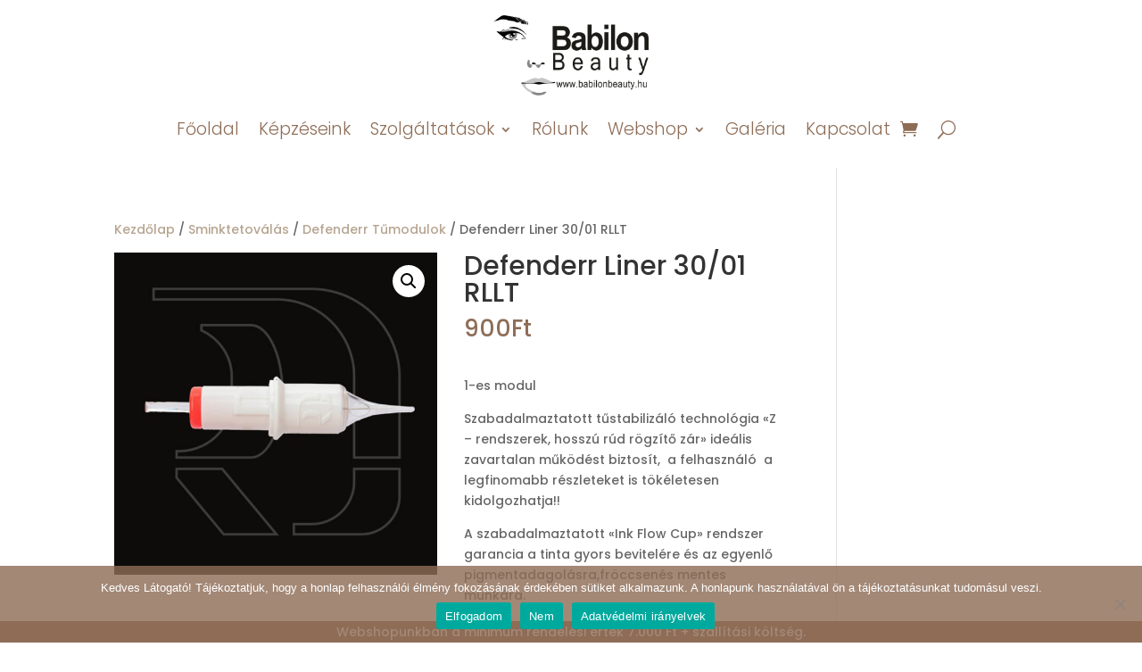

--- FILE ---
content_type: text/css
request_url: https://babilonbeauty.hu/wp-content/et-cache/2414/et-divi-dynamic-tb-28-tb-90-2414-late.css?ver=1761331497
body_size: 464
content:
@font-face{font-family:FontAwesome;font-style:normal;font-weight:400;font-display:block;src:url(//babilonbeauty.hu/wp-content/themes/Divi/core/admin/fonts/fontawesome/fa-regular-400.eot);src:url(//babilonbeauty.hu/wp-content/themes/Divi/core/admin/fonts/fontawesome/fa-regular-400.eot?#iefix) format("embedded-opentype"),url(//babilonbeauty.hu/wp-content/themes/Divi/core/admin/fonts/fontawesome/fa-regular-400.woff2) format("woff2"),url(//babilonbeauty.hu/wp-content/themes/Divi/core/admin/fonts/fontawesome/fa-regular-400.woff) format("woff"),url(//babilonbeauty.hu/wp-content/themes/Divi/core/admin/fonts/fontawesome/fa-regular-400.ttf) format("truetype"),url(//babilonbeauty.hu/wp-content/themes/Divi/core/admin/fonts/fontawesome/fa-regular-400.svg#fontawesome) format("svg")}@font-face{font-family:FontAwesome;font-style:normal;font-weight:900;font-display:block;src:url(//babilonbeauty.hu/wp-content/themes/Divi/core/admin/fonts/fontawesome/fa-solid-900.eot);src:url(//babilonbeauty.hu/wp-content/themes/Divi/core/admin/fonts/fontawesome/fa-solid-900.eot?#iefix) format("embedded-opentype"),url(//babilonbeauty.hu/wp-content/themes/Divi/core/admin/fonts/fontawesome/fa-solid-900.woff2) format("woff2"),url(//babilonbeauty.hu/wp-content/themes/Divi/core/admin/fonts/fontawesome/fa-solid-900.woff) format("woff"),url(//babilonbeauty.hu/wp-content/themes/Divi/core/admin/fonts/fontawesome/fa-solid-900.ttf) format("truetype"),url(//babilonbeauty.hu/wp-content/themes/Divi/core/admin/fonts/fontawesome/fa-solid-900.svg#fontawesome) format("svg")}@font-face{font-family:FontAwesome;font-style:normal;font-weight:400;font-display:block;src:url(//babilonbeauty.hu/wp-content/themes/Divi/core/admin/fonts/fontawesome/fa-brands-400.eot);src:url(//babilonbeauty.hu/wp-content/themes/Divi/core/admin/fonts/fontawesome/fa-brands-400.eot?#iefix) format("embedded-opentype"),url(//babilonbeauty.hu/wp-content/themes/Divi/core/admin/fonts/fontawesome/fa-brands-400.woff2) format("woff2"),url(//babilonbeauty.hu/wp-content/themes/Divi/core/admin/fonts/fontawesome/fa-brands-400.woff) format("woff"),url(//babilonbeauty.hu/wp-content/themes/Divi/core/admin/fonts/fontawesome/fa-brands-400.ttf) format("truetype"),url(//babilonbeauty.hu/wp-content/themes/Divi/core/admin/fonts/fontawesome/fa-brands-400.svg#fontawesome) format("svg")}
@media (min-width:981px){.et_pb_gutter.et_pb_gutters2 #left-area{width:77.25%}.et_pb_gutter.et_pb_gutters2 #sidebar{width:22.75%}.et_pb_gutters2.et_right_sidebar #left-area{padding-right:3%}.et_pb_gutters2.et_left_sidebar #left-area{padding-left:3%}.et_pb_gutter.et_pb_gutters2.et_right_sidebar #main-content .container:before{right:22.75%!important}.et_pb_gutter.et_pb_gutters2.et_left_sidebar #main-content .container:before{left:22.75%!important}.et_pb_gutters2 .et_pb_column,.et_pb_gutters2.et_pb_row .et_pb_column{margin-right:3%}.et_pb_gutters2 .et_pb_column_4_4,.et_pb_gutters2.et_pb_row .et_pb_column_4_4{width:100%}.et_pb_gutters2 .et_pb_column_4_4 .et_pb_module,.et_pb_gutters2.et_pb_row .et_pb_column_4_4 .et_pb_module{margin-bottom:1.5%}.et_pb_gutters2 .et_pb_column_3_4,.et_pb_gutters2.et_pb_row .et_pb_column_3_4{width:74.25%}.et_pb_gutters2 .et_pb_column_3_4 .et_pb_module,.et_pb_gutters2.et_pb_row .et_pb_column_3_4 .et_pb_module{margin-bottom:2.02%}.et_pb_gutters2 .et_pb_column_2_3,.et_pb_gutters2.et_pb_row .et_pb_column_2_3{width:65.667%}.et_pb_gutters2 .et_pb_column_2_3 .et_pb_module,.et_pb_gutters2.et_pb_row .et_pb_column_2_3 .et_pb_module{margin-bottom:2.284%}.et_pb_gutters2 .et_pb_column_3_5,.et_pb_gutters2.et_pb_row .et_pb_column_3_5{width:58.8%}.et_pb_gutters2 .et_pb_column_3_5 .et_pb_module,.et_pb_gutters2.et_pb_row .et_pb_column_3_5 .et_pb_module{margin-bottom:2.551%}.et_pb_gutters2 .et_pb_column_1_2,.et_pb_gutters2.et_pb_row .et_pb_column_1_2{width:48.5%}.et_pb_gutters2 .et_pb_column_1_2 .et_pb_module,.et_pb_gutters2.et_pb_row .et_pb_column_1_2 .et_pb_module{margin-bottom:3.093%}.et_pb_gutters2 .et_pb_column_2_5,.et_pb_gutters2.et_pb_row .et_pb_column_2_5{width:38.2%}.et_pb_gutters2 .et_pb_column_2_5 .et_pb_module,.et_pb_gutters2.et_pb_row .et_pb_column_2_5 .et_pb_module{margin-bottom:3.927%}.et_pb_gutters2 .et_pb_column_1_3,.et_pb_gutters2.et_pb_row .et_pb_column_1_3{width:31.3333%}.et_pb_gutters2 .et_pb_column_1_3 .et_pb_module,.et_pb_gutters2.et_pb_row .et_pb_column_1_3 .et_pb_module{margin-bottom:4.787%}.et_pb_gutters2 .et_pb_column_1_4,.et_pb_gutters2.et_pb_row .et_pb_column_1_4{width:22.75%}.et_pb_gutters2 .et_pb_column_1_4 .et_pb_module,.et_pb_gutters2.et_pb_row .et_pb_column_1_4 .et_pb_module{margin-bottom:6.593%}.et_pb_gutters2 .et_pb_column_1_5,.et_pb_gutters2.et_pb_row .et_pb_column_1_5{width:17.6%}.et_pb_gutters2 .et_pb_column_1_5 .et_pb_module,.et_pb_gutters2.et_pb_row .et_pb_column_1_5 .et_pb_module{margin-bottom:8.523%}.et_pb_gutters2 .et_pb_column_1_6,.et_pb_gutters2.et_pb_row .et_pb_column_1_6{width:14.1667%}.et_pb_gutters2 .et_pb_column_1_6 .et_pb_module,.et_pb_gutters2.et_pb_row .et_pb_column_1_6 .et_pb_module{margin-bottom:10.588%}.et_pb_gutters2 .et_full_width_page.woocommerce-page ul.products li.product{width:22.75%;margin-right:3%;margin-bottom:3%}.et_pb_gutters2.et_left_sidebar.woocommerce-page #main-content ul.products li.product,.et_pb_gutters2.et_right_sidebar.woocommerce-page #main-content ul.products li.product{width:30.64%;margin-right:4.04%}}

--- FILE ---
content_type: text/css
request_url: https://babilonbeauty.hu/wp-content/et-cache/2414/et-core-unified-cpt-tb-28-tb-90-deferred-2414.min.css?ver=1761331497
body_size: 793
content:
.et_pb_section_0_tb_header.et_pb_section{padding-top:17px;padding-bottom:0px;background-color:#ffffff!important}.et_pb_row_0_tb_header.et_pb_row{padding-top:0px!important;padding-bottom:5px!important;padding-left:0px!important;padding-top:0px;padding-bottom:5px;padding-left:0px}.et_pb_menu_0_tb_header.et_pb_menu ul li a{font-family:'Poppins',Helvetica,Arial,Lucida,sans-serif;font-weight:300;font-size:19px;color:#8e6d57!important}.et_pb_menu_0_tb_header.et_pb_menu,.et_pb_menu_1_tb_header.et_pb_menu{background-color:#ffffff}.et_pb_menu_0_tb_header{padding-top:0px;padding-bottom:0px;width:100%;max-width:100%}.et_pb_menu_1_tb_header.et_pb_menu ul li.current-menu-item a,.et_pb_menu_0_tb_header.et_pb_menu ul li.current-menu-item a{color:#b6a490!important}.et_pb_menu_0_tb_header.et_pb_menu .nav li ul,.et_pb_menu_1_tb_header.et_pb_menu .nav li ul{background-color:#ffffff!important;border-color:#b6a490}.et_pb_menu_0_tb_header.et_pb_menu .et_mobile_menu,.et_pb_menu_1_tb_header.et_pb_menu .et_mobile_menu{border-color:#b6a490}.et_pb_menu_0_tb_header.et_pb_menu .et_mobile_menu,.et_pb_menu_0_tb_header.et_pb_menu .et_mobile_menu ul,.et_pb_menu_1_tb_header.et_pb_menu .et_mobile_menu,.et_pb_menu_1_tb_header.et_pb_menu .et_mobile_menu ul{background-color:#ffffff!important}.et_pb_menu_0_tb_header .et_pb_menu_inner_container>.et_pb_menu__logo-wrap,.et_pb_menu_0_tb_header .et_pb_menu__logo-slot{width:auto;max-width:17%}.et_pb_menu_0_tb_header .et_pb_menu_inner_container>.et_pb_menu__logo-wrap .et_pb_menu__logo img,.et_pb_menu_0_tb_header .et_pb_menu__logo-slot .et_pb_menu__logo-wrap img,.et_pb_menu_1_tb_header .et_pb_menu_inner_container>.et_pb_menu__logo-wrap .et_pb_menu__logo img,.et_pb_menu_1_tb_header .et_pb_menu__logo-slot .et_pb_menu__logo-wrap img{height:auto;max-height:none}.et_pb_menu_0_tb_header .mobile_nav .mobile_menu_bar:before{color:#b6a490}.et_pb_menu_0_tb_header .et_pb_menu__icon.et_pb_menu__cart-button,.et_pb_menu_0_tb_header .et_pb_menu__icon.et_pb_menu__search-button,.et_pb_menu_0_tb_header .et_pb_menu__icon.et_pb_menu__close-search-button{font-size:20px;color:#8e6d57}.et_pb_section_1_tb_header.et_pb_section{padding-top:0px;padding-bottom:0px;background-color:#ffffff!important}.et_pb_menu_1_tb_header.et_pb_menu ul li a{font-family:'Poppins',Helvetica,Arial,Lucida,sans-serif;font-weight:300;font-size:17px;color:#8e6d57!important}.et_pb_menu_1_tb_header.et_pb_menu .nav li ul.sub-menu li.current-menu-item a{color:#dd8696!important}.et_pb_menu_1_tb_header .et_pb_menu_inner_container>.et_pb_menu__logo-wrap,.et_pb_menu_1_tb_header .et_pb_menu__logo-slot{width:auto;max-width:30%}.et_pb_menu_1_tb_header .mobile_nav .mobile_menu_bar:before,.et_pb_menu_1_tb_header .et_pb_menu__icon.et_pb_menu__search-button,.et_pb_menu_1_tb_header .et_pb_menu__icon.et_pb_menu__close-search-button,.et_pb_menu_1_tb_header .et_pb_menu__icon.et_pb_menu__cart-button{color:#8e6d57}@media only screen and (min-width:981px){.et_pb_section_1_tb_header{display:none!important}}@media only screen and (min-width:768px) and (max-width:980px){.et_pb_section_0_tb_header{display:none!important}}@media only screen and (max-width:767px){.et_pb_section_0_tb_header{display:none!important}}.et_pb_section_0_tb_footer{border-top-color:#b6a490;width:96.4%}.et_pb_section_0_tb_footer.et_pb_section{padding-top:2px;padding-bottom:15px;background-color:#ffffff!important}.et_pb_social_media_follow_0_tb_footer,.et_pb_row_0_tb_footer,body #page-container .et-db #et-boc .et-l .et_pb_row_0_tb_footer.et_pb_row,body.et_pb_pagebuilder_layout.single #page-container #et-boc .et-l .et_pb_row_0_tb_footer.et_pb_row,body.et_pb_pagebuilder_layout.single.et_full_width_page #page-container .et_pb_row_0_tb_footer.et_pb_row{width:100%}.et_pb_text_2_tb_footer.et_pb_text,.et_pb_text_3_tb_footer.et_pb_text,.et_pb_text_1_tb_footer.et_pb_text,.et_pb_text_0_tb_footer.et_pb_text{color:#8e6d57!important}.et_pb_text_0_tb_footer{line-height:1.2em;font-family:'Poppins',Helvetica,Arial,Lucida,sans-serif;font-weight:200;font-size:17px;line-height:1.2em;padding-top:0px!important;padding-bottom:0px!important;padding-left:25px!important;margin-top:-1px!important}.et_pb_text_1_tb_footer{line-height:1.2em;font-family:'Poppins',Helvetica,Arial,Lucida,sans-serif;font-weight:200;font-size:17px;line-height:1.2em;padding-right:0px!important;padding-left:26px!important;margin-top:-1px!important;margin-right:3px!important;width:83.7%}.et_pb_text_2_tb_footer{line-height:1.2em;font-family:'Poppins',Helvetica,Arial,Lucida,sans-serif;font-weight:200;font-size:17px;line-height:1.2em;min-height:48.8px;padding-top:11px!important;padding-left:25px!important;margin-top:-13px!important;margin-right:5px!important;width:100%}.et_pb_text_3_tb_footer{line-height:0.9em;font-family:'Poppins',Helvetica,Arial,Lucida,sans-serif;font-weight:300;font-size:15px;line-height:0.9em;padding-left:26px!important;margin-top:9px!important;margin-left:3px!important}.et_pb_social_media_follow .et_pb_social_media_follow_network_0_tb_footer.et_pb_social_icon .icon:before,.et_pb_social_media_follow .et_pb_social_media_follow_network_1_tb_footer.et_pb_social_icon .icon:before{color:#8e6d57}.et_pb_social_media_follow .et_pb_social_media_follow_network_2_tb_footer.et_pb_social_icon .icon:before{color:#574200}ul.et_pb_social_media_follow_0_tb_footer{padding-right:0px!important;padding-left:19px!important;margin-top:30px!important;margin-right:-126px!important;margin-left:1px!important}.et_pb_social_media_follow_0_tb_footer li a.icon:before{transition:color 300ms ease 0ms}.et_pb_social_media_follow_0_tb_footer li.et_pb_social_icon a.icon:before{color:#ddb7ab}.et_pb_social_media_follow_0_tb_footer li.et_pb_social_icon a.icon:hover:before{color:#efefef}.et_pb_social_media_follow_network_2_tb_footer a.icon{background-color:#FFFFFF!important}.et_pb_row_0_tb_footer.et_pb_row{padding-right:0px!important;padding-bottom:23px!important;padding-left:0px!important;margin-right:8px!important;margin-left:auto!important;margin-left:auto!important;margin-right:auto!important;padding-right:0px;padding-bottom:23px;padding-left:0px}@media only screen and (min-width:981px){.et_pb_row_0_tb_footer,body #page-container .et-db #et-boc .et-l .et_pb_row_0_tb_footer.et_pb_row,body.et_pb_pagebuilder_layout.single #page-container #et-boc .et-l .et_pb_row_0_tb_footer.et_pb_row,body.et_pb_pagebuilder_layout.single.et_full_width_page #page-container .et_pb_row_0_tb_footer.et_pb_row{max-width:1170px}}@media only screen and (max-width:980px){.et_pb_section_0_tb_footer{border-top-color:#b6a490}.et_pb_row_0_tb_footer,body #page-container .et-db #et-boc .et-l .et_pb_row_0_tb_footer.et_pb_row,body.et_pb_pagebuilder_layout.single #page-container #et-boc .et-l .et_pb_row_0_tb_footer.et_pb_row,body.et_pb_pagebuilder_layout.single.et_full_width_page #page-container .et_pb_row_0_tb_footer.et_pb_row{max-width:90%}.et_pb_text_3_tb_footer{margin-top:-10px!important}}@media only screen and (max-width:767px){.et_pb_section_0_tb_footer{border-top-color:#b6a490}.et_pb_text_0_tb_footer,.et_pb_text_1_tb_footer,.et_pb_text_2_tb_footer{line-height:1.8em}.et_pb_text_3_tb_footer{line-height:1.3em;margin-top:-10px!important}}

--- FILE ---
content_type: text/css
request_url: https://babilonbeauty.hu/wp-content/et-cache/2414/et-divi-dynamic-tb-28-tb-90-2414-late.css
body_size: 487
content:
@font-face{font-family:FontAwesome;font-style:normal;font-weight:400;font-display:block;src:url(//babilonbeauty.hu/wp-content/themes/Divi/core/admin/fonts/fontawesome/fa-regular-400.eot);src:url(//babilonbeauty.hu/wp-content/themes/Divi/core/admin/fonts/fontawesome/fa-regular-400.eot?#iefix) format("embedded-opentype"),url(//babilonbeauty.hu/wp-content/themes/Divi/core/admin/fonts/fontawesome/fa-regular-400.woff2) format("woff2"),url(//babilonbeauty.hu/wp-content/themes/Divi/core/admin/fonts/fontawesome/fa-regular-400.woff) format("woff"),url(//babilonbeauty.hu/wp-content/themes/Divi/core/admin/fonts/fontawesome/fa-regular-400.ttf) format("truetype"),url(//babilonbeauty.hu/wp-content/themes/Divi/core/admin/fonts/fontawesome/fa-regular-400.svg#fontawesome) format("svg")}@font-face{font-family:FontAwesome;font-style:normal;font-weight:900;font-display:block;src:url(//babilonbeauty.hu/wp-content/themes/Divi/core/admin/fonts/fontawesome/fa-solid-900.eot);src:url(//babilonbeauty.hu/wp-content/themes/Divi/core/admin/fonts/fontawesome/fa-solid-900.eot?#iefix) format("embedded-opentype"),url(//babilonbeauty.hu/wp-content/themes/Divi/core/admin/fonts/fontawesome/fa-solid-900.woff2) format("woff2"),url(//babilonbeauty.hu/wp-content/themes/Divi/core/admin/fonts/fontawesome/fa-solid-900.woff) format("woff"),url(//babilonbeauty.hu/wp-content/themes/Divi/core/admin/fonts/fontawesome/fa-solid-900.ttf) format("truetype"),url(//babilonbeauty.hu/wp-content/themes/Divi/core/admin/fonts/fontawesome/fa-solid-900.svg#fontawesome) format("svg")}@font-face{font-family:FontAwesome;font-style:normal;font-weight:400;font-display:block;src:url(//babilonbeauty.hu/wp-content/themes/Divi/core/admin/fonts/fontawesome/fa-brands-400.eot);src:url(//babilonbeauty.hu/wp-content/themes/Divi/core/admin/fonts/fontawesome/fa-brands-400.eot?#iefix) format("embedded-opentype"),url(//babilonbeauty.hu/wp-content/themes/Divi/core/admin/fonts/fontawesome/fa-brands-400.woff2) format("woff2"),url(//babilonbeauty.hu/wp-content/themes/Divi/core/admin/fonts/fontawesome/fa-brands-400.woff) format("woff"),url(//babilonbeauty.hu/wp-content/themes/Divi/core/admin/fonts/fontawesome/fa-brands-400.ttf) format("truetype"),url(//babilonbeauty.hu/wp-content/themes/Divi/core/admin/fonts/fontawesome/fa-brands-400.svg#fontawesome) format("svg")}
@media (min-width:981px){.et_pb_gutter.et_pb_gutters2 #left-area{width:77.25%}.et_pb_gutter.et_pb_gutters2 #sidebar{width:22.75%}.et_pb_gutters2.et_right_sidebar #left-area{padding-right:3%}.et_pb_gutters2.et_left_sidebar #left-area{padding-left:3%}.et_pb_gutter.et_pb_gutters2.et_right_sidebar #main-content .container:before{right:22.75%!important}.et_pb_gutter.et_pb_gutters2.et_left_sidebar #main-content .container:before{left:22.75%!important}.et_pb_gutters2 .et_pb_column,.et_pb_gutters2.et_pb_row .et_pb_column{margin-right:3%}.et_pb_gutters2 .et_pb_column_4_4,.et_pb_gutters2.et_pb_row .et_pb_column_4_4{width:100%}.et_pb_gutters2 .et_pb_column_4_4 .et_pb_module,.et_pb_gutters2.et_pb_row .et_pb_column_4_4 .et_pb_module{margin-bottom:1.5%}.et_pb_gutters2 .et_pb_column_3_4,.et_pb_gutters2.et_pb_row .et_pb_column_3_4{width:74.25%}.et_pb_gutters2 .et_pb_column_3_4 .et_pb_module,.et_pb_gutters2.et_pb_row .et_pb_column_3_4 .et_pb_module{margin-bottom:2.02%}.et_pb_gutters2 .et_pb_column_2_3,.et_pb_gutters2.et_pb_row .et_pb_column_2_3{width:65.667%}.et_pb_gutters2 .et_pb_column_2_3 .et_pb_module,.et_pb_gutters2.et_pb_row .et_pb_column_2_3 .et_pb_module{margin-bottom:2.284%}.et_pb_gutters2 .et_pb_column_3_5,.et_pb_gutters2.et_pb_row .et_pb_column_3_5{width:58.8%}.et_pb_gutters2 .et_pb_column_3_5 .et_pb_module,.et_pb_gutters2.et_pb_row .et_pb_column_3_5 .et_pb_module{margin-bottom:2.551%}.et_pb_gutters2 .et_pb_column_1_2,.et_pb_gutters2.et_pb_row .et_pb_column_1_2{width:48.5%}.et_pb_gutters2 .et_pb_column_1_2 .et_pb_module,.et_pb_gutters2.et_pb_row .et_pb_column_1_2 .et_pb_module{margin-bottom:3.093%}.et_pb_gutters2 .et_pb_column_2_5,.et_pb_gutters2.et_pb_row .et_pb_column_2_5{width:38.2%}.et_pb_gutters2 .et_pb_column_2_5 .et_pb_module,.et_pb_gutters2.et_pb_row .et_pb_column_2_5 .et_pb_module{margin-bottom:3.927%}.et_pb_gutters2 .et_pb_column_1_3,.et_pb_gutters2.et_pb_row .et_pb_column_1_3{width:31.3333%}.et_pb_gutters2 .et_pb_column_1_3 .et_pb_module,.et_pb_gutters2.et_pb_row .et_pb_column_1_3 .et_pb_module{margin-bottom:4.787%}.et_pb_gutters2 .et_pb_column_1_4,.et_pb_gutters2.et_pb_row .et_pb_column_1_4{width:22.75%}.et_pb_gutters2 .et_pb_column_1_4 .et_pb_module,.et_pb_gutters2.et_pb_row .et_pb_column_1_4 .et_pb_module{margin-bottom:6.593%}.et_pb_gutters2 .et_pb_column_1_5,.et_pb_gutters2.et_pb_row .et_pb_column_1_5{width:17.6%}.et_pb_gutters2 .et_pb_column_1_5 .et_pb_module,.et_pb_gutters2.et_pb_row .et_pb_column_1_5 .et_pb_module{margin-bottom:8.523%}.et_pb_gutters2 .et_pb_column_1_6,.et_pb_gutters2.et_pb_row .et_pb_column_1_6{width:14.1667%}.et_pb_gutters2 .et_pb_column_1_6 .et_pb_module,.et_pb_gutters2.et_pb_row .et_pb_column_1_6 .et_pb_module{margin-bottom:10.588%}.et_pb_gutters2 .et_full_width_page.woocommerce-page ul.products li.product{width:22.75%;margin-right:3%;margin-bottom:3%}.et_pb_gutters2.et_left_sidebar.woocommerce-page #main-content ul.products li.product,.et_pb_gutters2.et_right_sidebar.woocommerce-page #main-content ul.products li.product{width:30.64%;margin-right:4.04%}}